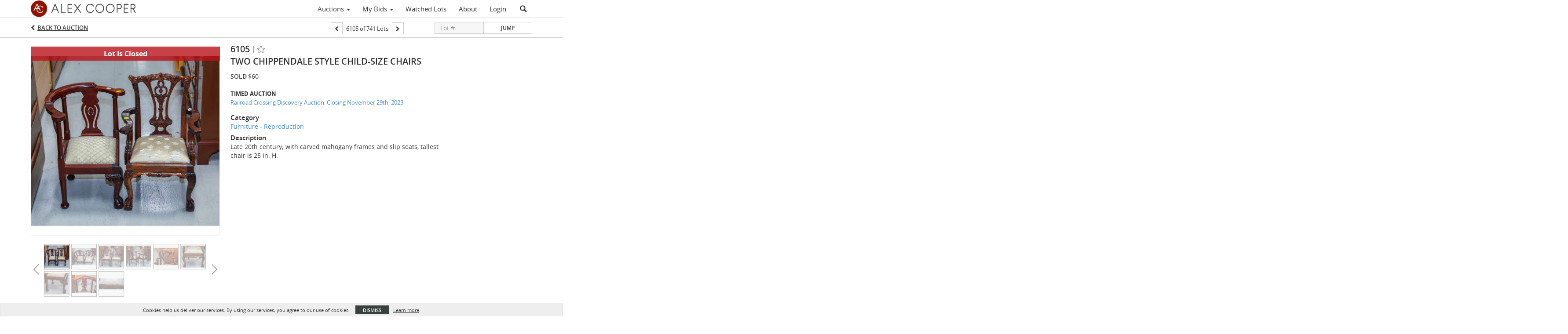

--- FILE ---
content_type: text/css
request_url: https://bid.alexcooper.com/css/lot-header-v3.css
body_size: 297
content:
.lot-header-v3 .search-wrap {
  padding-left: 40px;
  display: flex;
  margin-left: auto;
  margin-right: auto; }
  .lot-header-v3 .search-wrap input {
    min-width: 65px;
    width: 50% !important;
    max-width: 100%; }
    @media (max-width: 400px) {
      .lot-header-v3 .search-wrap input {
        min-width: 50px; } }
  .lot-header-v3 .search-wrap button {
    width: 50%; }
  @media (max-width: 768px) {
    .lot-header-v3 .search-wrap {
      padding-top: 20px; } }
  @media (max-width: 400px) {
    .lot-header-v3 .search-wrap {
      padding-top: 20px;
      padding-left: 0; } }

.lot-header-v3 .next-prev-wrapper {
  text-align: right !important; }
  @media (max-width: 768px) {
    .lot-header-v3 .next-prev-wrapper {
      padding-top: 20px; } }

/*# sourceMappingURL=lot-header-v3.css.map */